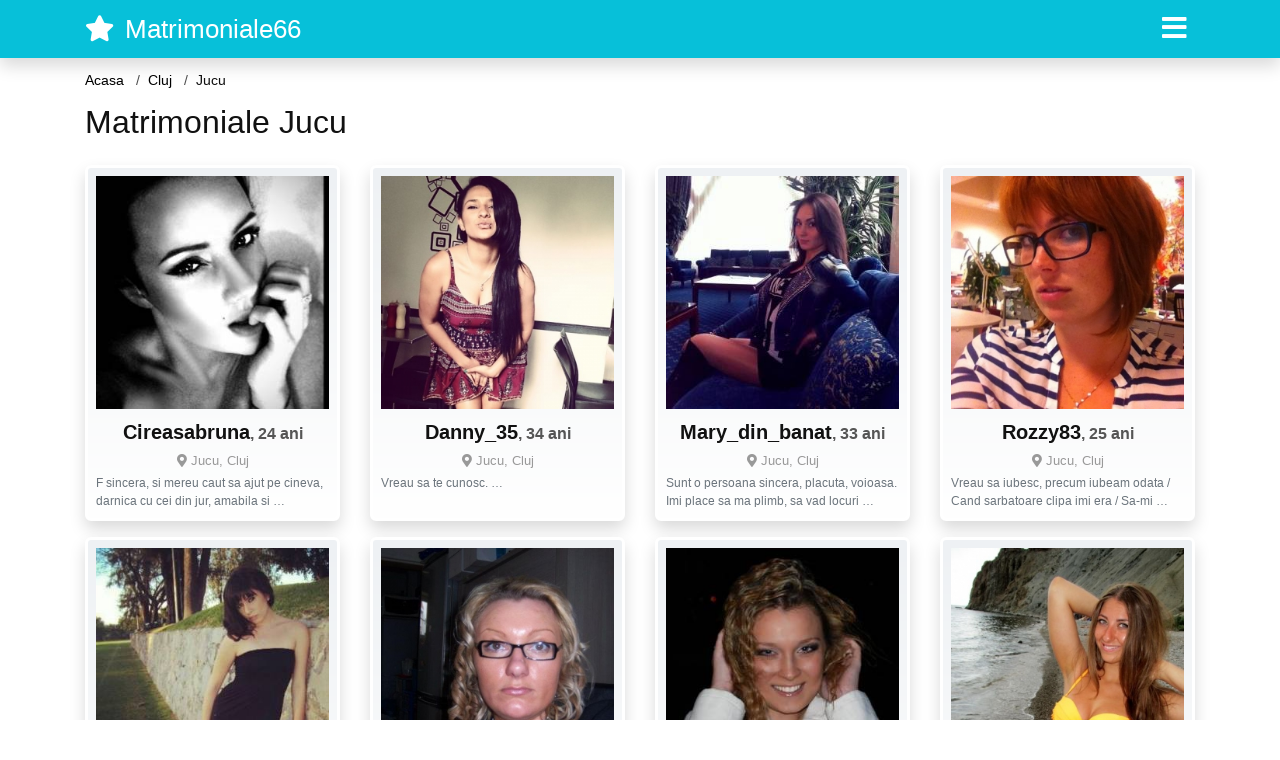

--- FILE ---
content_type: text/html; charset=UTF-8
request_url: https://matrimoniale66.com/femei/cluj/jucu
body_size: 6724
content:
<!doctype html>
<html lang="ro">
<head>
<meta charset="utf-8">
<meta name="viewport" content="width=device-width, initial-scale=1, shrink-to-fit=no">

<title>Matrimoniale Jucu - Femei singure si disponibile</title>


<link rel="dns-prefetch" href="//www.mediacx.com">
<link rel="dns-prefetch" href="//fonts.googleapis.com">
<link rel="dns-prefetch" href="//cdnjs.cloudflare.com">
<link rel="dns-prefetch" href="//cdn.jsdelivr.net">

<!--<link href="//fonts.googleapis.com/css2?family=Roboto:wght@300;400;600;700;800&display=swap" rel="stylesheet">-->

<link href="//cdnjs.cloudflare.com/ajax/libs/font-awesome/5.13.0/css/all.min.css" rel="stylesheet">

<style>
:root {
    --header-bg-color-from: #07C0D9;
    --header-bg-color-to: #07C0D9;
    --header-text-color: #fff;
    --site-bg-color: #fff;
    --site-text-color: #111111;
    --site-link-color: #f13656;
    --site-link-hover-color: #f13656;
    --site-theme-color: #f13656;
    --site-home-slider-bg-color: ;
    --home-newprofiles-bg-color: #ffffff;
    --site-home-icons-color: ;
    --profiles-btn-bg-color: #f13656;
    --profiles-btn-text-color: #ffffff;
}
.hi1 { background-image: url(/upload/matrimoniale66.com/design/home/matrimoniale.jpg) !important;}

</style>

<link href="/assets/css/prod/bootstrap.min.css?v=202204111456" rel="stylesheet">
<link href="/assets/css/prod/styles.css?v=202204111456" rel="stylesheet">

<link rel="canonical" href="https://matrimoniale66.com/femei/cluj/jucu">
<link rel="shortcut icon" href="https://matrimoniale66.com/upload/matrimoniale66.com/design/favicon.png">



<script src="/sixupush.sw.js?version=2.0.1"></script>


</head>
<body>


<div class="">

<header class="mainHeader small">
    
    <div class="position-relative">
        <div class="navbg bg-warning"></div>
        <nav class="navbar navbar-expand-lg navbar-dark shadow py-0">
            <div class="container">
                <a class="navbar-brand fs20 fs26-md" href="https://matrimoniale66.com/">
                                        <i class="fas fa-star mr-1"></i>
                    <span class="">Matrimoniale66</span>
                                    </a>
                <button class="navbar-toggler" type="button" data-toggle="collapse" data-target="#navbarMain" aria-controls="navbarMain" aria-expanded="false" aria-label="Meniu"><span class="navbar-toggler-icon"></span></button>
                <div class="collapse navbar-collapse" id="navbarMain">
                    <ul class="navbar-nav ml-auto align-items-center">
                                                                        <li class="nav-item active dropdown">
                            <a class="nav-link dropdown-toggle_ fs28" href="" role="button" data-toggle="dropdown" aria-haspopup="true" aria-expanded="false">
                                <i class="fas fa-bars d-none d-md-inline-block"></i>
                            </a>
                            <div class="dropdown-menu dropdown-menu-right dropdown-multicol" style="z-index: 999 !important;">
                                <div class="dropdown-row">
                                                                                                                <!-- OLD -->
                                                                                                                                                                                <a class="dropdown-item" href="https://matrimoniale66.com/matrimoniale/alba">Alba</a>
                                                                                            <a class="dropdown-item" href="https://matrimoniale66.com/matrimoniale/arad">Arad</a>
                                                                                            <a class="dropdown-item" href="https://matrimoniale66.com/matrimoniale/arges">Arges</a>
                                                                                            <a class="dropdown-item" href="https://matrimoniale66.com/matrimoniale/bacau">Bacau</a>
                                                                                            <a class="dropdown-item" href="https://matrimoniale66.com/matrimoniale/bihor">Bihor</a>
                                                                                            <a class="dropdown-item" href="https://matrimoniale66.com/matrimoniale/bistrita-nasaud">Bistrita-Nasaud</a>
                                                                                            <a class="dropdown-item" href="https://matrimoniale66.com/matrimoniale/botosani">Botosani</a>
                                                                                            <a class="dropdown-item" href="https://matrimoniale66.com/matrimoniale/braila">Braila</a>
                                                                                            <a class="dropdown-item" href="https://matrimoniale66.com/matrimoniale/brasov">Brasov</a>
                                                                                            <a class="dropdown-item" href="https://matrimoniale66.com/matrimoniale/bucuresti">Bucuresti</a>
                                                                                            <a class="dropdown-item" href="https://matrimoniale66.com/matrimoniale/buzau">Buzau</a>
                                                                                            <a class="dropdown-item" href="https://matrimoniale66.com/matrimoniale/calarasi">Calarasi</a>
                                                                                            <a class="dropdown-item" href="https://matrimoniale66.com/matrimoniale/caras-severin">Caras-Severin</a>
                                                                                            <a class="dropdown-item" href="https://matrimoniale66.com/matrimoniale/cluj">Cluj</a>
                                                                                            <a class="dropdown-item" href="https://matrimoniale66.com/matrimoniale/constanta">Constanta</a>
                                                                                            <a class="dropdown-item" href="https://matrimoniale66.com/matrimoniale/covasna">Covasna</a>
                                                                                            <a class="dropdown-item" href="https://matrimoniale66.com/matrimoniale/dambovita">Dambovita</a>
                                                                                            <a class="dropdown-item" href="https://matrimoniale66.com/matrimoniale/dolj">Dolj</a>
                                                                                            <a class="dropdown-item" href="https://matrimoniale66.com/matrimoniale/galati">Galati</a>
                                                                                            <a class="dropdown-item" href="https://matrimoniale66.com/matrimoniale/giurgiu">Giurgiu</a>
                                                                                            <a class="dropdown-item" href="https://matrimoniale66.com/matrimoniale/gorj">Gorj</a>
                                                                                            <a class="dropdown-item" href="https://matrimoniale66.com/matrimoniale/harghita">Harghita</a>
                                                                                            <a class="dropdown-item" href="https://matrimoniale66.com/matrimoniale/hunedoara">Hunedoara</a>
                                                                                            <a class="dropdown-item" href="https://matrimoniale66.com/matrimoniale/ialomita">Ialomita</a>
                                                                                            <a class="dropdown-item" href="https://matrimoniale66.com/matrimoniale/iasi">Iasi</a>
                                                                                            <a class="dropdown-item" href="https://matrimoniale66.com/matrimoniale/ilfov">Ilfov</a>
                                                                                            <a class="dropdown-item" href="https://matrimoniale66.com/matrimoniale/maramures">Maramures</a>
                                                                                            <a class="dropdown-item" href="https://matrimoniale66.com/matrimoniale/mehedinti">Mehedinti</a>
                                                                                            <a class="dropdown-item" href="https://matrimoniale66.com/matrimoniale/mures">Mures</a>
                                                                                            <a class="dropdown-item" href="https://matrimoniale66.com/matrimoniale/neamt">Neamt</a>
                                                                                            <a class="dropdown-item" href="https://matrimoniale66.com/matrimoniale/olt">Olt</a>
                                                                                            <a class="dropdown-item" href="https://matrimoniale66.com/matrimoniale/prahova">Prahova</a>
                                                                                            <a class="dropdown-item" href="https://matrimoniale66.com/matrimoniale/salaj">Salaj</a>
                                                                                            <a class="dropdown-item" href="https://matrimoniale66.com/matrimoniale/satu-mare">Satu-Mare</a>
                                                                                            <a class="dropdown-item" href="https://matrimoniale66.com/matrimoniale/sibiu">Sibiu</a>
                                                                                            <a class="dropdown-item" href="https://matrimoniale66.com/matrimoniale/suceava">Suceava</a>
                                                                                            <a class="dropdown-item" href="https://matrimoniale66.com/matrimoniale/teleorman">Teleorman</a>
                                                                                            <a class="dropdown-item" href="https://matrimoniale66.com/matrimoniale/timis">Timis</a>
                                                                                            <a class="dropdown-item" href="https://matrimoniale66.com/matrimoniale/tulcea">Tulcea</a>
                                                                                            <a class="dropdown-item" href="https://matrimoniale66.com/matrimoniale/valcea">Valcea</a>
                                                                                            <a class="dropdown-item" href="https://matrimoniale66.com/matrimoniale/vaslui">Vaslui</a>
                                                                                            <a class="dropdown-item" href="https://matrimoniale66.com/matrimoniale/vrancea">Vrancea</a>
                                                                                                                                                                                            </div>
                            </div>
                        </li>
                                            </ul>
                </div>
            </div>
        </nav>
    </div>

    
    
</header>

<div class="container">


<ul class="breadcrumbs" itemscope="" itemtype="https://schema.org/BreadcrumbList">
    <li itemprop="itemListElement" itemscope="" itemtype="http://schema.org/ListItem">
        <a itemprop="item" href="https://matrimoniale66.com/"><span itemprop="name">Acasa</span></a>
        <meta itemprop="position" content="1">
    </li>
                <li itemprop="itemListElement" itemscope="" itemtype="http://schema.org/ListItem">
            <a itemprop="item" href="https://matrimoniale66.com/matrimoniale/cluj"> <span itemprop="name">Cluj</span></a>
            <meta itemprop="position" content="2">
        </li>
        <li class="current">Jucu</li>
    </ul>

<div class="d-flex py-4">
    <h1 class="fs24 fs32-md m-0">Matrimoniale Jucu</h1>
</div>



<div class="profilesList mb-4" data-base="https://matrimoniale66.com">
    <div class="row">
                        <div class="col-12 col-sm-6 col-md-4 col-lg-3 d-md-flex">
        <div class="profile shadow d-flex flex-column minw100 p-3 p-md-2 mb-3 btnProfileSWS mcPointer" data-profile-id="1963" data-profile-name="Cireasabruna" data-profile-age="24" data-profile-city="Jucu, Cluj">
            <div class="image flex-shrink-0">
            <img data-original="https://www.mediacx.com/123matrimoniale/upload/thumbs/150-7700119_1963.jpg" alt="Cireasabruna" class="lazyload img-fluid w-100" style="height: 233px;">
        </div>
        <div class="text ">
            <div class="name fs18 fs20-md text-center mb-1">Cireasabruna<span class="age fs16">, 24 ani</span></div>
                                    <div class="city fs13 text-center mb-1"><i class="fas fa-map-marker-alt"></i> Jucu, Cluj</div>
                                                <div class="bio fs12 text-muted">F sincera, si mereu caut sa ajut pe cineva, darnica cu cei din jur, amabila si  &hellip;</div>
                    </div>
            </div>
</div><div class="col-12 col-sm-6 col-md-4 col-lg-3 d-md-flex">
        <div class="profile shadow d-flex flex-column minw100 p-3 p-md-2 mb-3 btnProfileSWS mcPointer" data-profile-id="5638" data-profile-name="Danny_35" data-profile-age="34" data-profile-city="Jucu, Cluj">
            <div class="image flex-shrink-0">
            <img data-original="https://www.mediacx.com/mezo/upload/thumbs/150-9382761_638.jpg" alt="Danny_35" class="lazyload img-fluid w-100" style="height: 233px;">
        </div>
        <div class="text ">
            <div class="name fs18 fs20-md text-center mb-1">Danny_35<span class="age fs16">, 34 ani</span></div>
                                    <div class="city fs13 text-center mb-1"><i class="fas fa-map-marker-alt"></i> Jucu, Cluj</div>
                                                <div class="bio fs12 text-muted">Vreau sa te cunosc.  &hellip;</div>
                    </div>
            </div>
</div><div class="col-12 col-sm-6 col-md-4 col-lg-3 d-md-flex">
        <div class="profile shadow d-flex flex-column minw100 p-3 p-md-2 mb-3 btnProfileSWS mcPointer" data-profile-id="284" data-profile-name="Mary_din_banat" data-profile-age="33" data-profile-city="Jucu, Cluj">
            <div class="image flex-shrink-0">
            <img data-original="https://www.mediacx.com/123matrimoniale/upload/thumbs/150-3859921_284.jpg" alt="Mary_din_banat" class="lazyload img-fluid w-100" style="height: 233px;">
        </div>
        <div class="text ">
            <div class="name fs18 fs20-md text-center mb-1">Mary_din_banat<span class="age fs16">, 33 ani</span></div>
                                    <div class="city fs13 text-center mb-1"><i class="fas fa-map-marker-alt"></i> Jucu, Cluj</div>
                                                <div class="bio fs12 text-muted">Sunt o persoana sincera, placuta, voioasa. Imi place sa ma plimb, sa vad locuri  &hellip;</div>
                    </div>
            </div>
</div><div class="col-12 col-sm-6 col-md-4 col-lg-3 d-md-flex">
        <div class="profile shadow d-flex flex-column minw100 p-3 p-md-2 mb-3 btnProfileSWS mcPointer" data-profile-id="5066" data-profile-name="Rozzy83" data-profile-age="25" data-profile-city="Jucu, Cluj">
            <div class="image flex-shrink-0">
            <img data-original="https://www.mediacx.com/mezo/upload/thumbs/150-6124441_66.jpg" alt="Rozzy83" class="lazyload img-fluid w-100" style="height: 233px;">
        </div>
        <div class="text ">
            <div class="name fs18 fs20-md text-center mb-1">Rozzy83<span class="age fs16">, 25 ani</span></div>
                                    <div class="city fs13 text-center mb-1"><i class="fas fa-map-marker-alt"></i> Jucu, Cluj</div>
                                                <div class="bio fs12 text-muted">Vreau sa iubesc, precum iubeam odata / Cand sarbatoare clipa imi era / Sa-mi  &hellip;</div>
                    </div>
            </div>
</div><div class="col-12 col-sm-6 col-md-4 col-lg-3 d-md-flex">
        <div class="profile shadow d-flex flex-column minw100 p-3 p-md-2 mb-3 btnProfileSWS mcPointer" data-profile-id="1728" data-profile-name="Oana85" data-profile-age="26" data-profile-city="Jucu, Cluj">
            <div class="image flex-shrink-0">
            <img data-original="https://www.mediacx.com/123matrimoniale/upload/thumbs/150-4768909_1728.jpg" alt="Oana85" class="lazyload img-fluid w-100" style="height: 233px;">
        </div>
        <div class="text ">
            <div class="name fs18 fs20-md text-center mb-1">Oana85<span class="age fs16">, 26 ani</span></div>
                                    <div class="city fs13 text-center mb-1"><i class="fas fa-map-marker-alt"></i> Jucu, Cluj</div>
                                                <div class="bio fs12 text-muted">Un om poate dobandi orice in singuratate cu exceptia caracterului, Stendhal &hellip;</div>
                    </div>
            </div>
</div><div class="col-12 col-sm-6 col-md-4 col-lg-3 d-md-flex">
        <div class="profile shadow d-flex flex-column minw100 p-3 p-md-2 mb-3 btnProfileSWS mcPointer" data-profile-id="8388" data-profile-name="Frumusika_ta_georgy" data-profile-age="32" data-profile-city="Jucu, Cluj">
            <div class="image flex-shrink-0">
            <img data-original="https://www.mediacx.com/mezo/upload/thumbs/150-8051898_3388.jpg" alt="Frumusika_ta_georgy" class="lazyload img-fluid w-100" style="height: 233px;">
        </div>
        <div class="text ">
            <div class="name fs18 fs20-md text-center mb-1">Frumusika_ta_georgy<span class="age fs16">, 32 ani</span></div>
                                    <div class="city fs13 text-center mb-1"><i class="fas fa-map-marker-alt"></i> Jucu, Cluj</div>
                                                <div class="bio fs12 text-muted">Sunt o fire optimista, energica si independenta. Imi place sa citesc, sa  &hellip;</div>
                    </div>
            </div>
</div><div class="col-12 col-sm-6 col-md-4 col-lg-3 d-md-flex">
        <div class="profile shadow d-flex flex-column minw100 p-3 p-md-2 mb-3 btnProfileSWS mcPointer" data-profile-id="603" data-profile-name="Mari73" data-profile-age="31" data-profile-city="Jucu, Cluj">
            <div class="image flex-shrink-0">
            <img data-original="https://www.mediacx.com/123matrimoniale/upload/thumbs/150-2499232_603.jpg" alt="Mari73" class="lazyload img-fluid w-100" style="height: 233px;">
        </div>
        <div class="text ">
            <div class="name fs18 fs20-md text-center mb-1">Mari73<span class="age fs16">, 31 ani</span></div>
                                    <div class="city fs13 text-center mb-1"><i class="fas fa-map-marker-alt"></i> Jucu, Cluj</div>
                                                <div class="bio fs12 text-muted">Sunt o persoana, careia ii place putin, bun si placut. cu defecte si calitat i.  &hellip;</div>
                    </div>
            </div>
</div><div class="col-12 col-sm-6 col-md-4 col-lg-3 d-md-flex">
        <div class="profile shadow d-flex flex-column minw100 p-3 p-md-2 mb-3 btnProfileSWS mcPointer" data-profile-id="6986" data-profile-name="Gabriela_gaby" data-profile-age="30" data-profile-city="Jucu, Cluj">
            <div class="image flex-shrink-0">
            <img data-original="https://www.mediacx.com/mezo/upload/thumbs/150-7054436_1986.jpg" alt="Gabriela_gaby" class="lazyload img-fluid w-100" style="height: 233px;">
        </div>
        <div class="text ">
            <div class="name fs18 fs20-md text-center mb-1">Gabriela_gaby<span class="age fs16">, 30 ani</span></div>
                                    <div class="city fs13 text-center mb-1"><i class="fas fa-map-marker-alt"></i> Jucu, Cluj</div>
                                                <div class="bio fs12 text-muted">Sociabila, comunicativa,  &hellip;</div>
                    </div>
            </div>
</div><div class="col-12 col-sm-6 col-md-4 col-lg-3 d-md-flex">
        <div class="profile shadow d-flex flex-column minw100 p-3 p-md-2 mb-3 btnProfileSWS mcPointer" data-profile-id="9249" data-profile-name="Lupescu_ella" data-profile-age="24" data-profile-city="Jucu, Cluj">
            <div class="image flex-shrink-0">
            <img data-original="https://www.mediacx.com/mezo/upload/thumbs/150-6187005_4249.jpg" alt="Lupescu_ella" class="lazyload img-fluid w-100" style="height: 233px;">
        </div>
        <div class="text ">
            <div class="name fs18 fs20-md text-center mb-1">Lupescu_ella<span class="age fs16">, 24 ani</span></div>
                                    <div class="city fs13 text-center mb-1"><i class="fas fa-map-marker-alt"></i> Jucu, Cluj</div>
                                                <div class="bio fs12 text-muted">Prietenoasa si rebela &hellip;</div>
                    </div>
            </div>
</div><div class="col-12 col-sm-6 col-md-4 col-lg-3 d-md-flex">
        <div class="profile shadow d-flex flex-column minw100 p-3 p-md-2 mb-3 btnProfileSWS mcPointer" data-profile-id="8632" data-profile-name="Liliangirl" data-profile-age="33" data-profile-city="Jucu, Cluj">
            <div class="image flex-shrink-0">
            <img data-original="https://www.mediacx.com/mezo/upload/thumbs/150-9130109_3632.jpg" alt="Liliangirl" class="lazyload img-fluid w-100" style="height: 233px;">
        </div>
        <div class="text ">
            <div class="name fs18 fs20-md text-center mb-1">Liliangirl<span class="age fs16">, 33 ani</span></div>
                                    <div class="city fs13 text-center mb-1"><i class="fas fa-map-marker-alt"></i> Jucu, Cluj</div>
                                                <div class="bio fs12 text-muted">Nu stiu ce sa spun.  &hellip;</div>
                    </div>
            </div>
</div><div class="col-12 col-sm-6 col-md-4 col-lg-3 d-md-flex">
        <div class="profile shadow d-flex flex-column minw100 p-3 p-md-2 mb-3 btnProfileSWS mcPointer" data-profile-id="7480" data-profile-name="Gheoeley" data-profile-age="31" data-profile-city="Jucu, Cluj">
            <div class="image flex-shrink-0">
            <img data-original="https://www.mediacx.com/mezo/upload/thumbs/150-1918884_2480.jpg" alt="Gheoeley" class="lazyload img-fluid w-100" style="height: 233px;">
        </div>
        <div class="text ">
            <div class="name fs18 fs20-md text-center mb-1">Gheoeley<span class="age fs16">, 31 ani</span></div>
                                    <div class="city fs13 text-center mb-1"><i class="fas fa-map-marker-alt"></i> Jucu, Cluj</div>
                                                <div class="bio fs12 text-muted">Singuratatea este un dusman de temut! &hellip;</div>
                    </div>
            </div>
</div><div class="col-12 col-sm-6 col-md-4 col-lg-3 d-md-flex">
        <div class="profile shadow d-flex flex-column minw100 p-3 p-md-2 mb-3 btnProfileSWS mcPointer" data-profile-id="3517" data-profile-name="Anadinadina" data-profile-age="29" data-profile-city="Jucu, Cluj">
            <div class="image flex-shrink-0">
            <img data-original="https://www.mediacx.com/123matrimoniale/upload/thumbs/150-5535590_3517.jpg" alt="Anadinadina" class="lazyload img-fluid w-100" style="height: 233px;">
        </div>
        <div class="text ">
            <div class="name fs18 fs20-md text-center mb-1">Anadinadina<span class="age fs16">, 29 ani</span></div>
                                    <div class="city fs13 text-center mb-1"><i class="fas fa-map-marker-alt"></i> Jucu, Cluj</div>
                                                <div class="bio fs12 text-muted">O persoana care stie ce vrea de la viata.  &hellip;</div>
                    </div>
            </div>
</div><div class="col-12 col-sm-6 col-md-4 col-lg-3 d-md-flex">
        <div class="profile shadow d-flex flex-column minw100 p-3 p-md-2 mb-3 btnProfileSWS mcPointer" data-profile-id="6802" data-profile-name="Sinergi" data-profile-age="31" data-profile-city="Jucu, Cluj">
            <div class="image flex-shrink-0">
            <img data-original="https://www.mediacx.com/mezo/upload/thumbs/150-2405278_1802.jpg" alt="Sinergi" class="lazyload img-fluid w-100" style="height: 233px;">
        </div>
        <div class="text ">
            <div class="name fs18 fs20-md text-center mb-1">Sinergi<span class="age fs16">, 31 ani</span></div>
                                    <div class="city fs13 text-center mb-1"><i class="fas fa-map-marker-alt"></i> Jucu, Cluj</div>
                                                <div class="bio fs12 text-muted">Acum o fericita mamica. Restul sunt chestii minore.  &hellip;</div>
                    </div>
            </div>
</div><div class="col-12 col-sm-6 col-md-4 col-lg-3 d-md-flex">
        <div class="profile shadow d-flex flex-column minw100 p-3 p-md-2 mb-3 btnProfileSWS mcPointer" data-profile-id="4058" data-profile-name="Schnauzer" data-profile-age="25" data-profile-city="Jucu, Cluj">
            <div class="image flex-shrink-0">
            <img data-original="https://www.mediacx.com/123matrimoniale/upload/thumbs/150-5425721_4058.jpg" alt="Schnauzer" class="lazyload img-fluid w-100" style="height: 233px;">
        </div>
        <div class="text ">
            <div class="name fs18 fs20-md text-center mb-1">Schnauzer<span class="age fs16">, 25 ani</span></div>
                                    <div class="city fs13 text-center mb-1"><i class="fas fa-map-marker-alt"></i> Jucu, Cluj</div>
                                                <div class="bio fs12 text-muted">DORESC SA CUNOSC BARBAT DIN ARDEAL SINCER SI RESPECTUOS.  &hellip;</div>
                    </div>
            </div>
</div><div class="col-12 col-sm-6 col-md-4 col-lg-3 d-md-flex">
        <div class="profile shadow d-flex flex-column minw100 p-3 p-md-2 mb-3 btnProfileSWS mcPointer" data-profile-id="3000" data-profile-name="Perla_diamant" data-profile-age="25" data-profile-city="Jucu, Cluj">
            <div class="image flex-shrink-0">
            <img data-original="https://www.mediacx.com/123matrimoniale/upload/thumbs/150-9965397_3000.jpg" alt="Perla_diamant" class="lazyload img-fluid w-100" style="height: 233px;">
        </div>
        <div class="text ">
            <div class="name fs18 fs20-md text-center mb-1">Perla_diamant<span class="age fs16">, 25 ani</span></div>
                                    <div class="city fs13 text-center mb-1"><i class="fas fa-map-marker-alt"></i> Jucu, Cluj</div>
                                                <div class="bio fs12 text-muted">Atunci cand vrei o relatie serioasa, nu-i cauta celuilalt defectele, ci  &hellip;</div>
                    </div>
            </div>
</div><div class="col-12 col-sm-6 col-md-4 col-lg-3 d-md-flex">
        <div class="profile shadow d-flex flex-column minw100 p-3 p-md-2 mb-3 btnProfileSWS mcPointer" data-profile-id="5001" data-profile-name="Bella_ella" data-profile-age="29" data-profile-city="Jucu, Cluj">
            <div class="image flex-shrink-0">
            <img data-original="https://www.mediacx.com/mezo/upload/thumbs/150-3556151_1.jpg" alt="Bella_ella" class="lazyload img-fluid w-100" style="height: 233px;">
        </div>
        <div class="text ">
            <div class="name fs18 fs20-md text-center mb-1">Bella_ella<span class="age fs16">, 29 ani</span></div>
                                    <div class="city fs13 text-center mb-1"><i class="fas fa-map-marker-alt"></i> Jucu, Cluj</div>
                                                <div class="bio fs12 text-muted">Caut barbat inalt, cu loc de veci in Bellu, care stie sa faca sarmale. Exclus  &hellip;</div>
                    </div>
            </div>
</div><div class="col-12 col-sm-6 col-md-4 col-lg-3 d-md-flex">
        <div class="profile shadow d-flex flex-column minw100 p-3 p-md-2 mb-3 btnProfileSWS mcPointer" data-profile-id="7643" data-profile-name="Vladuviorica11" data-profile-age="33" data-profile-city="Jucu, Cluj">
            <div class="image flex-shrink-0">
            <img data-original="https://www.mediacx.com/mezo/upload/thumbs/150-5580051_2643.jpg" alt="Vladuviorica11" class="lazyload img-fluid w-100" style="height: 233px;">
        </div>
        <div class="text ">
            <div class="name fs18 fs20-md text-center mb-1">Vladuviorica11<span class="age fs16">, 33 ani</span></div>
                                    <div class="city fs13 text-center mb-1"><i class="fas fa-map-marker-alt"></i> Jucu, Cluj</div>
                                                <div class="bio fs12 text-muted">Simpatica, la vorba si la port.  &hellip;</div>
                    </div>
            </div>
</div><div class="col-12 col-sm-6 col-md-4 col-lg-3 d-md-flex">
        <div class="profile shadow d-flex flex-column minw100 p-3 p-md-2 mb-3 btnProfileSWS mcPointer" data-profile-id="2255" data-profile-name="Roberta77" data-profile-age="25" data-profile-city="Jucu, Cluj">
            <div class="image flex-shrink-0">
            <img data-original="https://www.mediacx.com/123matrimoniale/upload/thumbs/150-9437603_2255.jpg" alt="Roberta77" class="lazyload img-fluid w-100" style="height: 233px;">
        </div>
        <div class="text ">
            <div class="name fs18 fs20-md text-center mb-1">Roberta77<span class="age fs16">, 25 ani</span></div>
                                    <div class="city fs13 text-center mb-1"><i class="fas fa-map-marker-alt"></i> Jucu, Cluj</div>
                                                <div class="bio fs12 text-muted">Sunt o fire incapatanata si de gasca &hellip;</div>
                    </div>
            </div>
</div><div class="col-12 col-sm-6 col-md-4 col-lg-3 d-md-flex">
        <div class="profile shadow d-flex flex-column minw100 p-3 p-md-2 mb-3 btnProfileSWS mcPointer" data-profile-id="5234" data-profile-name="Regyna" data-profile-age="28" data-profile-city="Jucu, Cluj">
            <div class="image flex-shrink-0">
            <img data-original="https://www.mediacx.com/mezo/upload/thumbs/150-7319115_234.jpg" alt="Regyna" class="lazyload img-fluid w-100" style="height: 233px;">
        </div>
        <div class="text ">
            <div class="name fs18 fs20-md text-center mb-1">Regyna<span class="age fs16">, 28 ani</span></div>
                                    <div class="city fs13 text-center mb-1"><i class="fas fa-map-marker-alt"></i> Jucu, Cluj</div>
                                                <div class="bio fs12 text-muted">Sunt o fire sincera, sensibila si puternica in acelasi timp. Cine e curios sa ma &hellip;</div>
                    </div>
            </div>
</div><div class="col-12 col-sm-6 col-md-4 col-lg-3 d-md-flex">
        <div class="profile shadow d-flex flex-column minw100 p-3 p-md-2 mb-3 btnProfileSWS mcPointer" data-profile-id="8454" data-profile-name="Krystyanna" data-profile-age="33" data-profile-city="Jucu, Cluj">
            <div class="image flex-shrink-0">
            <img data-original="https://www.mediacx.com/mezo/upload/thumbs/150-5124517_3454.jpg" alt="Krystyanna" class="lazyload img-fluid w-100" style="height: 233px;">
        </div>
        <div class="text ">
            <div class="name fs18 fs20-md text-center mb-1">Krystyanna<span class="age fs16">, 33 ani</span></div>
                                    <div class="city fs13 text-center mb-1"><i class="fas fa-map-marker-alt"></i> Jucu, Cluj</div>
                                                <div class="bio fs12 text-muted">Nimic nimik nimik nimik &hellip;</div>
                    </div>
            </div>
</div><div class="col-12 col-sm-6 col-md-4 col-lg-3 d-md-flex">
        <div class="profile shadow d-flex flex-column minw100 p-3 p-md-2 mb-3 btnProfileSWS mcPointer" data-profile-id="1794" data-profile-name="Me103" data-profile-age="32" data-profile-city="Jucu, Cluj">
            <div class="image flex-shrink-0">
            <img data-original="https://www.mediacx.com/123matrimoniale/upload/thumbs/150-7501754_1794.jpg" alt="Me103" class="lazyload img-fluid w-100" style="height: 233px;">
        </div>
        <div class="text ">
            <div class="name fs18 fs20-md text-center mb-1">Me103<span class="age fs16">, 32 ani</span></div>
                                    <div class="city fs13 text-center mb-1"><i class="fas fa-map-marker-alt"></i> Jucu, Cluj</div>
                                                <div class="bio fs12 text-muted">Fire deschisa. curioasa. dornica de a invata lucruri utile.  &hellip;</div>
                    </div>
            </div>
</div><div class="col-12 col-sm-6 col-md-4 col-lg-3 d-md-flex">
        <div class="profile shadow d-flex flex-column minw100 p-3 p-md-2 mb-3 btnProfileSWS mcPointer" data-profile-id="2861" data-profile-name="Ana25" data-profile-age="25" data-profile-city="Jucu, Cluj">
            <div class="image flex-shrink-0">
            <img data-original="https://www.mediacx.com/123matrimoniale/upload/thumbs/150-1978184_2861.jpg" alt="Ana25" class="lazyload img-fluid w-100" style="height: 233px;">
        </div>
        <div class="text ">
            <div class="name fs18 fs20-md text-center mb-1">Ana25<span class="age fs16">, 25 ani</span></div>
                                    <div class="city fs13 text-center mb-1"><i class="fas fa-map-marker-alt"></i> Jucu, Cluj</div>
                                                <div class="bio fs12 text-muted">Romantica, sufletista, . incisiva, interesanta &hellip;</div>
                    </div>
            </div>
</div><div class="col-12 col-sm-6 col-md-4 col-lg-3 d-md-flex">
        <div class="profile shadow d-flex flex-column minw100 p-3 p-md-2 mb-3 btnProfileSWS mcPointer" data-profile-id="6964" data-profile-name="Ilonabencsi" data-profile-age="29" data-profile-city="Jucu, Cluj">
            <div class="image flex-shrink-0">
            <img data-original="https://www.mediacx.com/mezo/upload/thumbs/150-4401720_1964.jpg" alt="Ilonabencsi" class="lazyload img-fluid w-100" style="height: 233px;">
        </div>
        <div class="text ">
            <div class="name fs18 fs20-md text-center mb-1">Ilonabencsi<span class="age fs16">, 29 ani</span></div>
                                    <div class="city fs13 text-center mb-1"><i class="fas fa-map-marker-alt"></i> Jucu, Cluj</div>
                                                <div class="bio fs12 text-muted">DRAGUTA IUBITOARE PASIONALA &hellip;</div>
                    </div>
            </div>
</div><div class="col-12 col-sm-6 col-md-4 col-lg-3 d-md-flex">
        <div class="profile shadow d-flex flex-column minw100 p-3 p-md-2 mb-3 btnProfileSWS mcPointer" data-profile-id="9615" data-profile-name="Ladylaura" data-profile-age="27" data-profile-city="Jucu, Cluj">
            <div class="image flex-shrink-0">
            <img data-original="https://www.mediacx.com/mezo/upload/thumbs/150-7450224_4615.jpg" alt="Ladylaura" class="lazyload img-fluid w-100" style="height: 233px;">
        </div>
        <div class="text ">
            <div class="name fs18 fs20-md text-center mb-1">Ladylaura<span class="age fs16">, 27 ani</span></div>
                                    <div class="city fs13 text-center mb-1"><i class="fas fa-map-marker-alt"></i> Jucu, Cluj</div>
                                                <div class="bio fs12 text-muted">Nimic iesit din comun.  &hellip;</div>
                    </div>
            </div>
</div><div class="col-12 col-sm-6 col-md-4 col-lg-3 d-md-flex">
        <div class="profile shadow d-flex flex-column minw100 p-3 p-md-2 mb-3 btnProfileSWS mcPointer" data-profile-id="1234" data-profile-name="Mihaela_30" data-profile-age="32" data-profile-city="Jucu, Cluj">
            <div class="image flex-shrink-0">
            <img data-original="https://www.mediacx.com/123matrimoniale/upload/thumbs/150-6981071_1234.jpg" alt="Mihaela_30" class="lazyload img-fluid w-100" style="height: 233px;">
        </div>
        <div class="text ">
            <div class="name fs18 fs20-md text-center mb-1">Mihaela_30<span class="age fs16">, 32 ani</span></div>
                                    <div class="city fs13 text-center mb-1"><i class="fas fa-map-marker-alt"></i> Jucu, Cluj</div>
                                                <div class="bio fs12 text-muted">Sunt o fire mai cuminte sufletista iubitoare &hellip;</div>
                    </div>
            </div>
</div><div class="col-12 col-sm-6 col-md-4 col-lg-3 d-md-flex">
        <div class="profile shadow d-flex flex-column minw100 p-3 p-md-2 mb-3 btnProfileSWS mcPointer" data-profile-id="633" data-profile-name="Aeshma" data-profile-age="30" data-profile-city="Jucu, Cluj">
            <div class="image flex-shrink-0">
            <img data-original="https://www.mediacx.com/123matrimoniale/upload/thumbs/150-4125930_633.jpg" alt="Aeshma" class="lazyload img-fluid w-100" style="height: 233px;">
        </div>
        <div class="text ">
            <div class="name fs18 fs20-md text-center mb-1">Aeshma<span class="age fs16">, 30 ani</span></div>
                                    <div class="city fs13 text-center mb-1"><i class="fas fa-map-marker-alt"></i> Jucu, Cluj</div>
                                                <div class="bio fs12 text-muted">Ce asi putea spune in 2 cuvinte?????? &hellip;</div>
                    </div>
            </div>
</div><div class="col-12 col-sm-6 col-md-4 col-lg-3 d-md-flex">
        <div class="profile shadow d-flex flex-column minw100 p-3 p-md-2 mb-3 btnProfileSWS mcPointer" data-profile-id="487" data-profile-name="Kyty" data-profile-age="32" data-profile-city="Jucu, Cluj">
            <div class="image flex-shrink-0">
            <img data-original="https://www.mediacx.com/123matrimoniale/upload/thumbs/150-6305248_487.jpg" alt="Kyty" class="lazyload img-fluid w-100" style="height: 233px;">
        </div>
        <div class="text ">
            <div class="name fs18 fs20-md text-center mb-1">Kyty<span class="age fs16">, 32 ani</span></div>
                                    <div class="city fs13 text-center mb-1"><i class="fas fa-map-marker-alt"></i> Jucu, Cluj</div>
                                                <div class="bio fs12 text-muted">Frumusica &hellip;</div>
                    </div>
            </div>
</div><div class="col-12 col-sm-6 col-md-4 col-lg-3 d-md-flex">
        <div class="profile shadow d-flex flex-column minw100 p-3 p-md-2 mb-3 btnProfileSWS mcPointer" data-profile-id="6598" data-profile-name="Danaam" data-profile-age="27" data-profile-city="Jucu, Cluj">
            <div class="image flex-shrink-0">
            <img data-original="https://www.mediacx.com/mezo/upload/thumbs/150-1900783_1598.jpg" alt="Danaam" class="lazyload img-fluid w-100" style="height: 233px;">
        </div>
        <div class="text ">
            <div class="name fs18 fs20-md text-center mb-1">Danaam<span class="age fs16">, 27 ani</span></div>
                                    <div class="city fs13 text-center mb-1"><i class="fas fa-map-marker-alt"></i> Jucu, Cluj</div>
                                                <div class="bio fs12 text-muted">Nu spera si nu ai teama, / Ce e val ca valul trece;/ De te-ndeamna, de te  &hellip;</div>
                    </div>
            </div>
</div><div class="col-12 col-sm-6 col-md-4 col-lg-3 d-md-flex">
        <div class="profile shadow d-flex flex-column minw100 p-3 p-md-2 mb-3 btnProfileSWS mcPointer" data-profile-id="1991" data-profile-name="Palloma" data-profile-age="33" data-profile-city="Jucu, Cluj">
            <div class="image flex-shrink-0">
            <img data-original="https://www.mediacx.com/123matrimoniale/upload/thumbs/150-6775760_1991.jpg" alt="Palloma" class="lazyload img-fluid w-100" style="height: 233px;">
        </div>
        <div class="text ">
            <div class="name fs18 fs20-md text-center mb-1">Palloma<span class="age fs16">, 33 ani</span></div>
                                    <div class="city fs13 text-center mb-1"><i class="fas fa-map-marker-alt"></i> Jucu, Cluj</div>
                                                <div class="bio fs12 text-muted">Muncitoare, serioasa, responsabila! (pentru asta sunt unic intretinator de  &hellip;</div>
                    </div>
            </div>
</div><div class="col-12 col-sm-6 col-md-4 col-lg-3 d-md-flex">
        <div class="profile shadow d-flex flex-column minw100 p-3 p-md-2 mb-3 btnProfileSWS mcPointer" data-profile-id="9001" data-profile-name="Timo2010" data-profile-age="27" data-profile-city="Jucu, Cluj">
            <div class="image flex-shrink-0">
            <img data-original="https://www.mediacx.com/mezo/upload/thumbs/150-4030229_4001.jpg" alt="Timo2010" class="lazyload img-fluid w-100" style="height: 233px;">
        </div>
        <div class="text ">
            <div class="name fs18 fs20-md text-center mb-1">Timo2010<span class="age fs16">, 27 ani</span></div>
                                    <div class="city fs13 text-center mb-1"><i class="fas fa-map-marker-alt"></i> Jucu, Cluj</div>
                                                <div class="bio fs12 text-muted">O femeie completa.  &hellip;</div>
                    </div>
            </div>
</div><div class="col-12 col-sm-6 col-md-4 col-lg-3 d-md-flex">
        <div class="profile shadow d-flex flex-column minw100 p-3 p-md-2 mb-3 btnProfileSWS mcPointer" data-profile-id="1652" data-profile-name="Larysa88" data-profile-age="26" data-profile-city="Jucu, Cluj">
            <div class="image flex-shrink-0">
            <img data-original="https://www.mediacx.com/123matrimoniale/upload/thumbs/150-1502631_1652.jpg" alt="Larysa88" class="lazyload img-fluid w-100" style="height: 233px;">
        </div>
        <div class="text ">
            <div class="name fs18 fs20-md text-center mb-1">Larysa88<span class="age fs16">, 26 ani</span></div>
                                    <div class="city fs13 text-center mb-1"><i class="fas fa-map-marker-alt"></i> Jucu, Cluj</div>
                                                <div class="bio fs12 text-muted">Sunt o fire vesela, optimista, zimbitoara. Eu chiar cred ca inca nu e tarziu  &hellip;</div>
                    </div>
            </div>
</div><div class="col-12 col-sm-6 col-md-4 col-lg-3 d-md-flex">
        <div class="profile shadow d-flex flex-column minw100 p-3 p-md-2 mb-3 btnProfileSWS mcPointer" data-profile-id="2836" data-profile-name="Carmen_eveline" data-profile-age="33" data-profile-city="Jucu, Cluj">
            <div class="image flex-shrink-0">
            <img data-original="https://www.mediacx.com/123matrimoniale/upload/thumbs/150-4182626_2836.jpg" alt="Carmen_eveline" class="lazyload img-fluid w-100" style="height: 233px;">
        </div>
        <div class="text ">
            <div class="name fs18 fs20-md text-center mb-1">Carmen_eveline<span class="age fs16">, 33 ani</span></div>
                                    <div class="city fs13 text-center mb-1"><i class="fas fa-map-marker-alt"></i> Jucu, Cluj</div>
                                                <div class="bio fs12 text-muted">Optimista, vesela, sincera, tandra &hellip;</div>
                    </div>
            </div>
</div><div class="col-12 col-sm-6 col-md-4 col-lg-3 d-md-flex">
        <div class="profile shadow d-flex flex-column minw100 p-3 p-md-2 mb-3 btnProfileSWS mcPointer" data-profile-id="7991" data-profile-name="Giani" data-profile-age="28" data-profile-city="Jucu, Cluj">
            <div class="image flex-shrink-0">
            <img data-original="https://www.mediacx.com/mezo/upload/thumbs/150-5168653_2991.jpg" alt="Giani" class="lazyload img-fluid w-100" style="height: 233px;">
        </div>
        <div class="text ">
            <div class="name fs18 fs20-md text-center mb-1">Giani<span class="age fs16">, 28 ani</span></div>
                                    <div class="city fs13 text-center mb-1"><i class="fas fa-map-marker-alt"></i> Jucu, Cluj</div>
                                                <div class="bio fs12 text-muted">Si cu bune, si cu rele:) Nimeni nu este perfect, important este sa si  &hellip;</div>
                    </div>
            </div>
</div><div class="col-12 col-sm-6 col-md-4 col-lg-3 d-md-flex">
        <div class="profile shadow d-flex flex-column minw100 p-3 p-md-2 mb-3 btnProfileSWS mcPointer" data-profile-id="6853" data-profile-name="Opizdabuna" data-profile-age="33" data-profile-city="Jucu, Cluj">
            <div class="image flex-shrink-0">
            <img data-original="https://www.mediacx.com/mezo/upload/thumbs/150-5259978_1853.jpg" alt="Opizdabuna" class="lazyload img-fluid w-100" style="height: 233px;">
        </div>
        <div class="text ">
            <div class="name fs18 fs20-md text-center mb-1">Opizdabuna<span class="age fs16">, 33 ani</span></div>
                                    <div class="city fs13 text-center mb-1"><i class="fas fa-map-marker-alt"></i> Jucu, Cluj</div>
                                                <div class="bio fs12 text-muted">BUNA! SUNT O PERSOANA VESELA, COMUNICATIVA, IMI PLACE SA CUNOSC PERSOANE CU  &hellip;</div>
                    </div>
            </div>
</div><div class="col-12 col-sm-6 col-md-4 col-lg-3 d-md-flex">
        <div class="profile shadow d-flex flex-column minw100 p-3 p-md-2 mb-3 btnProfileSWS mcPointer" data-profile-id="2323" data-profile-name="Lumyna" data-profile-age="26" data-profile-city="Jucu, Cluj">
            <div class="image flex-shrink-0">
            <img data-original="https://www.mediacx.com/123matrimoniale/upload/thumbs/150-9732569_2323.jpg" alt="Lumyna" class="lazyload img-fluid w-100" style="height: 233px;">
        </div>
        <div class="text ">
            <div class="name fs18 fs20-md text-center mb-1">Lumyna<span class="age fs16">, 26 ani</span></div>
                                    <div class="city fs13 text-center mb-1"><i class="fas fa-map-marker-alt"></i> Jucu, Cluj</div>
                                                <div class="bio fs12 text-muted">Miniona si un pic plinuta &hellip;</div>
                    </div>
            </div>
</div><div class="col-12 col-sm-6 col-md-4 col-lg-3 d-md-flex">
        <div class="profile shadow d-flex flex-column minw100 p-3 p-md-2 mb-3 btnProfileSWS mcPointer" data-profile-id="8883" data-profile-name="Marinela1957" data-profile-age="28" data-profile-city="Jucu, Cluj">
            <div class="image flex-shrink-0">
            <img data-original="https://www.mediacx.com/mezo/upload/thumbs/150-9561926_3883.jpg" alt="Marinela1957" class="lazyload img-fluid w-100" style="height: 233px;">
        </div>
        <div class="text ">
            <div class="name fs18 fs20-md text-center mb-1">Marinela1957<span class="age fs16">, 28 ani</span></div>
                                    <div class="city fs13 text-center mb-1"><i class="fas fa-map-marker-alt"></i> Jucu, Cluj</div>
                                                <div class="bio fs12 text-muted">Sunt o domnisoara scumpica care asteapta sa i si faca multi prieteni va astet pe &hellip;</div>
                    </div>
            </div>
</div><div class="col-12 col-sm-6 col-md-4 col-lg-3 d-md-flex">
        <div class="profile shadow d-flex flex-column minw100 p-3 p-md-2 mb-3 btnProfileSWS mcPointer" data-profile-id="5503" data-profile-name="Oana_1980" data-profile-age="28" data-profile-city="Jucu, Cluj">
            <div class="image flex-shrink-0">
            <img data-original="https://www.mediacx.com/mezo/upload/thumbs/150-2732959_503.jpg" alt="Oana_1980" class="lazyload img-fluid w-100" style="height: 233px;">
        </div>
        <div class="text ">
            <div class="name fs18 fs20-md text-center mb-1">Oana_1980<span class="age fs16">, 28 ani</span></div>
                                    <div class="city fs13 text-center mb-1"><i class="fas fa-map-marker-alt"></i> Jucu, Cluj</div>
                                                <div class="bio fs12 text-muted">De regula sunt vesela, comunicativa, imi plac lucrurile simple, dar nu banale,  &hellip;</div>
                    </div>
            </div>
</div><div class="col-12 col-sm-6 col-md-4 col-lg-3 d-md-flex">
        <div class="profile shadow d-flex flex-column minw100 p-3 p-md-2 mb-3 btnProfileSWS mcPointer" data-profile-id="3379" data-profile-name="Ramonarose" data-profile-age="26" data-profile-city="Jucu, Cluj">
            <div class="image flex-shrink-0">
            <img data-original="https://www.mediacx.com/123matrimoniale/upload/thumbs/150-1192341_3379.jpg" alt="Ramonarose" class="lazyload img-fluid w-100" style="height: 233px;">
        </div>
        <div class="text ">
            <div class="name fs18 fs20-md text-center mb-1">Ramonarose<span class="age fs16">, 26 ani</span></div>
                                    <div class="city fs13 text-center mb-1"><i class="fas fa-map-marker-alt"></i> Jucu, Cluj</div>
                                                <div class="bio fs12 text-muted">Sicera, sensibila, urasc minciuna si dialogurile urite. Nu sunt sedentara.  &hellip;</div>
                    </div>
            </div>
</div><div class="col-12 col-sm-6 col-md-4 col-lg-3 d-md-flex">
        <div class="profile shadow d-flex flex-column minw100 p-3 p-md-2 mb-3 btnProfileSWS mcPointer" data-profile-id="1522" data-profile-name="Artista" data-profile-age="26" data-profile-city="Jucu, Cluj">
            <div class="image flex-shrink-0">
            <img data-original="https://www.mediacx.com/123matrimoniale/upload/thumbs/150-7460565_1522.jpg" alt="Artista" class="lazyload img-fluid w-100" style="height: 233px;">
        </div>
        <div class="text ">
            <div class="name fs18 fs20-md text-center mb-1">Artista<span class="age fs16">, 26 ani</span></div>
                                    <div class="city fs13 text-center mb-1"><i class="fas fa-map-marker-alt"></i> Jucu, Cluj</div>
                                                <div class="bio fs12 text-muted">O persoana normala intr-o lume normala.  &hellip;</div>
                    </div>
            </div>
</div><div class="col-12 col-sm-6 col-md-4 col-lg-3 d-md-flex">
        <div class="profile shadow d-flex flex-column minw100 p-3 p-md-2 mb-3 btnProfileSWS mcPointer" data-profile-id="5854" data-profile-name="Mika_32" data-profile-age="27" data-profile-city="Jucu, Cluj">
            <div class="image flex-shrink-0">
            <img data-original="https://www.mediacx.com/mezo/upload/thumbs/150-3707094_854.jpg" alt="Mika_32" class="lazyload img-fluid w-100" style="height: 233px;">
        </div>
        <div class="text ">
            <div class="name fs18 fs20-md text-center mb-1">Mika_32<span class="age fs16">, 27 ani</span></div>
                                    <div class="city fs13 text-center mb-1"><i class="fas fa-map-marker-alt"></i> Jucu, Cluj</div>
                                                <div class="bio fs12 text-muted">E greu sa ma descriu pentru ca mi-as etala doar calitatile, numai ca realizez ca &hellip;</div>
                    </div>
            </div>
</div>    </div>
</div>


<div class="citiesList mb-4">
    <div class="row">
                <div class="col-6 col-sm-4 col-md-3">
            <a href="https://matrimoniale66.com/femei/cluj/catcau" class="badge badge-light font-weight-normal txtOverflow">Matrimoniale  Catcau</a>
        </div>
                <div class="col-6 col-sm-4 col-md-3">
            <a href="https://matrimoniale66.com/femei/cluj/ciurila" class="badge badge-light font-weight-normal txtOverflow">Matrimoniale  Ciurila</a>
        </div>
                <div class="col-6 col-sm-4 col-md-3">
            <a href="https://matrimoniale66.com/femei/cluj/cojocna" class="badge badge-light font-weight-normal txtOverflow">Matrimoniale  Cojocna</a>
        </div>
                <div class="col-6 col-sm-4 col-md-3">
            <a href="https://matrimoniale66.com/femei/cluj/cornesti" class="badge badge-light font-weight-normal txtOverflow">Matrimoniale  Cornesti</a>
        </div>
                <div class="col-6 col-sm-4 col-md-3">
            <a href="https://matrimoniale66.com/femei/cluj/dabaca" class="badge badge-light font-weight-normal txtOverflow">Matrimoniale  Dabaca</a>
        </div>
                <div class="col-6 col-sm-4 col-md-3">
            <a href="https://matrimoniale66.com/femei/cluj/feleacu" class="badge badge-light font-weight-normal txtOverflow">Matrimoniale  Feleacu</a>
        </div>
                <div class="col-6 col-sm-4 col-md-3">
            <a href="https://matrimoniale66.com/femei/cluj/fizesu-gherlii" class="badge badge-light font-weight-normal txtOverflow">Matrimoniale  Fizesu Gherlii</a>
        </div>
                <div class="col-6 col-sm-4 col-md-3">
            <a href="https://matrimoniale66.com/femei/cluj/floresti" class="badge badge-light font-weight-normal txtOverflow">Matrimoniale  Floresti</a>
        </div>
                <div class="col-6 col-sm-4 col-md-3">
            <a href="https://matrimoniale66.com/femei/cluj/frata" class="badge badge-light font-weight-normal txtOverflow">Matrimoniale  Frata</a>
        </div>
                <div class="col-6 col-sm-4 col-md-3">
            <a href="https://matrimoniale66.com/femei/cluj/garbau" class="badge badge-light font-weight-normal txtOverflow">Matrimoniale  Garbau</a>
        </div>
                <div class="col-6 col-sm-4 col-md-3">
            <a href="https://matrimoniale66.com/femei/cluj/geaca" class="badge badge-light font-weight-normal txtOverflow">Matrimoniale  Geaca</a>
        </div>
                <div class="col-6 col-sm-4 col-md-3">
            <a href="https://matrimoniale66.com/femei/cluj/gilau" class="badge badge-light font-weight-normal txtOverflow">Matrimoniale  Gilau</a>
        </div>
                <div class="col-6 col-sm-4 col-md-3">
            <a href="https://matrimoniale66.com/femei/cluj/iara" class="badge badge-light font-weight-normal txtOverflow">Matrimoniale  Iara</a>
        </div>
                <div class="col-6 col-sm-4 col-md-3">
            <a href="https://matrimoniale66.com/femei/cluj/iclod" class="badge badge-light font-weight-normal txtOverflow">Matrimoniale  Iclod</a>
        </div>
                <div class="col-6 col-sm-4 col-md-3">
            <a href="https://matrimoniale66.com/femei/cluj/izvoru-crisului" class="badge badge-light font-weight-normal txtOverflow">Matrimoniale  Izvoru Crisului</a>
        </div>
                <div class="col-6 col-sm-4 col-md-3">
            <a href="https://matrimoniale66.com/femei/cluj/luna" class="badge badge-light font-weight-normal txtOverflow">Matrimoniale  Luna</a>
        </div>
                <div class="col-6 col-sm-4 col-md-3">
            <a href="https://matrimoniale66.com/femei/cluj/maguri-racatau" class="badge badge-light font-weight-normal txtOverflow">Matrimoniale  Maguri-racatau</a>
        </div>
                <div class="col-6 col-sm-4 col-md-3">
            <a href="https://matrimoniale66.com/femei/cluj/manastireni" class="badge badge-light font-weight-normal txtOverflow">Matrimoniale  Manastireni</a>
        </div>
                <div class="col-6 col-sm-4 col-md-3">
            <a href="https://matrimoniale66.com/femei/cluj/margau" class="badge badge-light font-weight-normal txtOverflow">Matrimoniale  Margau</a>
        </div>
                <div class="col-6 col-sm-4 col-md-3">
            <a href="https://matrimoniale66.com/femei/cluj/marisel" class="badge badge-light font-weight-normal txtOverflow">Matrimoniale  Marisel</a>
        </div>
                <div class="col-6 col-sm-4 col-md-3">
            <a href="https://matrimoniale66.com/femei/cluj/mintiu-gherlii" class="badge badge-light font-weight-normal txtOverflow">Matrimoniale  Mintiu Gherlii</a>
        </div>
                <div class="col-6 col-sm-4 col-md-3">
            <a href="https://matrimoniale66.com/femei/cluj/mociu" class="badge badge-light font-weight-normal txtOverflow">Matrimoniale  Mociu</a>
        </div>
                <div class="col-6 col-sm-4 col-md-3">
            <a href="https://matrimoniale66.com/femei/cluj/moldovenesti" class="badge badge-light font-weight-normal txtOverflow">Matrimoniale  Moldovenesti</a>
        </div>
                <div class="col-6 col-sm-4 col-md-3">
            <a href="https://matrimoniale66.com/femei/cluj/palatca" class="badge badge-light font-weight-normal txtOverflow">Matrimoniale  Palatca</a>
        </div>
                <div class="col-6 col-sm-4 col-md-3">
            <a href="https://matrimoniale66.com/femei/cluj/panticeu" class="badge badge-light font-weight-normal txtOverflow">Matrimoniale  Panticeu</a>
        </div>
                <div class="col-6 col-sm-4 col-md-3">
            <a href="https://matrimoniale66.com/femei/cluj/petrestii-de-jos" class="badge badge-light font-weight-normal txtOverflow">Matrimoniale  Petrestii De Jos</a>
        </div>
                <div class="col-6 col-sm-4 col-md-3">
            <a href="https://matrimoniale66.com/femei/cluj/ploscos" class="badge badge-light font-weight-normal txtOverflow">Matrimoniale  Ploscos</a>
        </div>
                <div class="col-6 col-sm-4 col-md-3">
            <a href="https://matrimoniale66.com/femei/cluj/poieni" class="badge badge-light font-weight-normal txtOverflow">Matrimoniale  Poieni</a>
        </div>
                <div class="col-6 col-sm-4 col-md-3">
            <a href="https://matrimoniale66.com/femei/cluj/recea-cristur" class="badge badge-light font-weight-normal txtOverflow">Matrimoniale  Recea-cristur</a>
        </div>
                <div class="col-6 col-sm-4 col-md-3">
            <a href="https://matrimoniale66.com/femei/cluj/risca" class="badge badge-light font-weight-normal txtOverflow">Matrimoniale  Risca</a>
        </div>
            </div>
</div>


<div id="profileModalBox"></div>
<script>
var swsTemplate = 'sms:1550?body=MATRIMONIALE66 {{NAME}} 005835856 - Cod acces pentru profil. Trimite acest mesaj pentru a intra in contact cu {{NAME}}, {{AGE}} ani din {{CITY}}';
</script>


</div>

<footer class="mainFooter fs13 py-3">
    <div class="container">
        <div class="text-center mb-3">
            <p class="mb-1"></p>
            <p class="mb-1"></p>
            <p class="mb-1"> </p>
            <p class="mb-1"></p>
        </div>
        <div class="d-md-flex align-items-end">
            <div class="mr-md-3">
                <div class="copyright text-center text-md-left pt-2 pt-md-0"><!-- Yandex.Metrika counter --> <script type="text/javascript" > (function(m,e,t,r,i,k,a){m[i]=m[i]||function(){(m[i].a=m[i].a||[]).push(arguments)}; m[i].l=1*new Date();k=e.createElement(t),a=e.getElementsByTagName(t)[0],k.async=1,k.src=r,a.parentNode.insertBefore(k,a)}) (window, document, "script", "https://mc.yandex.ru/metrika/tag.js", "ym"); ym(85689126, "init", { clickmap:true, trackLinks:true, accurateTrackBounce:true }); </script> <noscript><div><img src="https://mc.yandex.ru/watch/85689126" style="position:absolute; left:-9999px;" alt="" /></div></noscript> <!-- /Yandex.Metrika counter --></div>
            </div>
            <div class="text-center mx-md-auto pt-2 pt-md-0">
                <ul class="list-unstyled list-inline mb-0">
                    <li class="list-inline-item"><a href="" class="icon"><i class="fab fa-facebook"></i></a></li>
                    <li class="list-inline-item"><a href="" class="icon"><i class="fab fa-google-plus"></i></a></li>
                    <li class="list-inline-item"><a href="" class="icon"><i class="fab fa-twitter"></i></a></li>
                    <li class="list-inline-item"><a href="" class="icon"><i class="fab fa-instagram"></i></a></li>
                </ul>
            </div>
            <div class="ml-md-3">
                <div class="text-center text-md-right pt-2 pt-md-0">
                                        <ul class="list-unstyled list-inline mb-0">
                                                <li class="list-inline-item"><a href="https://matrimoniale66.com/blog">Articole</a></li>
                                                                        <li class="list-inline-item"><a href="https://matrimoniale66.com/politica-gdpr">Politica GDPR</a></li>
                                                <li class="list-inline-item"><a href="https://matrimoniale66.com/termeni-si-conditii">Termeni si Conditii</a></li>
                                                                                            </ul>
                                    </div>
            </div>
        </div>
    </div>
</footer>

</div>

<script src="//cdnjs.cloudflare.com/ajax/libs/jquery/3.5.1/jquery.min.js"></script>
<script src="//cdn.jsdelivr.net/npm/popper.js@1.16.1/dist/umd/popper.min.js"></script>
<script src="//cdn.jsdelivr.net/npm/bootstrap@4.6.0/dist/js/bootstrap.min.js"></script>
<script src="//cdnjs.cloudflare.com/ajax/libs/jquery.lazyload/1.9.1/jquery.lazyload.min.js"></script>
<script src="//cdnjs.cloudflare.com/ajax/libs/jquery-validate/1.19.1/jquery.validate.min.js"></script>
<script src="//cdnjs.cloudflare.com/ajax/libs/jquery-validate/1.19.1/localization/messages_ro.min.js"></script>
<script src="/assets/js/script.min.js?v=202204111456"></script>




<script defer src="https://static.cloudflareinsights.com/beacon.min.js/vcd15cbe7772f49c399c6a5babf22c1241717689176015" integrity="sha512-ZpsOmlRQV6y907TI0dKBHq9Md29nnaEIPlkf84rnaERnq6zvWvPUqr2ft8M1aS28oN72PdrCzSjY4U6VaAw1EQ==" data-cf-beacon='{"version":"2024.11.0","token":"8e9fc249f95b41d1b29d668ff0f4f374","r":1,"server_timing":{"name":{"cfCacheStatus":true,"cfEdge":true,"cfExtPri":true,"cfL4":true,"cfOrigin":true,"cfSpeedBrain":true},"location_startswith":null}}' crossorigin="anonymous"></script>
</body>
</html>
